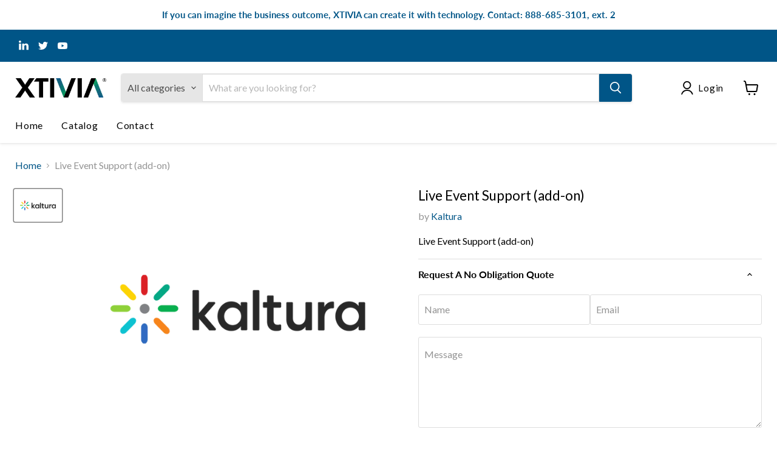

--- FILE ---
content_type: text/javascript; charset=utf-8
request_url: https://software.xtivia.com/products/live-event-support-add-on.js
body_size: -380
content:
{"id":8252752167191,"title":"Live Event Support (add-on)","handle":"live-event-support-add-on","description":"\u003cp\u003eLive Event Support (add-on)\u003c\/p\u003e","published_at":"2023-04-21T15:47:56-04:00","created_at":"2023-04-21T15:47:58-04:00","vendor":"Kaltura","type":"Video Management","tags":["kaltura"],"price":100000,"price_min":100000,"price_max":100000,"available":true,"price_varies":false,"compare_at_price":null,"compare_at_price_min":0,"compare_at_price_max":0,"compare_at_price_varies":false,"variants":[{"id":44941494976791,"title":"Default Title","option1":"Default Title","option2":null,"option3":null,"sku":"LVE-02","requires_shipping":false,"taxable":true,"featured_image":null,"available":true,"name":"Live Event Support (add-on)","public_title":null,"options":["Default Title"],"price":100000,"weight":0,"compare_at_price":null,"inventory_management":"shopify","barcode":null,"requires_selling_plan":false,"selling_plan_allocations":[]}],"images":["\/\/cdn.shopify.com\/s\/files\/1\/0722\/2132\/7639\/products\/kaltura_logo_31026b62-6011-4ff1-9c11-40dbb577fedb.png?v=1682106478"],"featured_image":"\/\/cdn.shopify.com\/s\/files\/1\/0722\/2132\/7639\/products\/kaltura_logo_31026b62-6011-4ff1-9c11-40dbb577fedb.png?v=1682106478","options":[{"name":"Title","position":1,"values":["Default Title"]}],"url":"\/products\/live-event-support-add-on","media":[{"alt":null,"id":33592611471639,"position":1,"preview_image":{"aspect_ratio":1.5,"height":1923,"width":2885,"src":"https:\/\/cdn.shopify.com\/s\/files\/1\/0722\/2132\/7639\/products\/kaltura_logo_31026b62-6011-4ff1-9c11-40dbb577fedb.png?v=1682106478"},"aspect_ratio":1.5,"height":1923,"media_type":"image","src":"https:\/\/cdn.shopify.com\/s\/files\/1\/0722\/2132\/7639\/products\/kaltura_logo_31026b62-6011-4ff1-9c11-40dbb577fedb.png?v=1682106478","width":2885}],"requires_selling_plan":false,"selling_plan_groups":[]}

--- FILE ---
content_type: text/javascript; charset=utf-8
request_url: https://software.xtivia.com/products/live-event-support-add-on.js
body_size: 226
content:
{"id":8252752167191,"title":"Live Event Support (add-on)","handle":"live-event-support-add-on","description":"\u003cp\u003eLive Event Support (add-on)\u003c\/p\u003e","published_at":"2023-04-21T15:47:56-04:00","created_at":"2023-04-21T15:47:58-04:00","vendor":"Kaltura","type":"Video Management","tags":["kaltura"],"price":100000,"price_min":100000,"price_max":100000,"available":true,"price_varies":false,"compare_at_price":null,"compare_at_price_min":0,"compare_at_price_max":0,"compare_at_price_varies":false,"variants":[{"id":44941494976791,"title":"Default Title","option1":"Default Title","option2":null,"option3":null,"sku":"LVE-02","requires_shipping":false,"taxable":true,"featured_image":null,"available":true,"name":"Live Event Support (add-on)","public_title":null,"options":["Default Title"],"price":100000,"weight":0,"compare_at_price":null,"inventory_management":"shopify","barcode":null,"requires_selling_plan":false,"selling_plan_allocations":[]}],"images":["\/\/cdn.shopify.com\/s\/files\/1\/0722\/2132\/7639\/products\/kaltura_logo_31026b62-6011-4ff1-9c11-40dbb577fedb.png?v=1682106478"],"featured_image":"\/\/cdn.shopify.com\/s\/files\/1\/0722\/2132\/7639\/products\/kaltura_logo_31026b62-6011-4ff1-9c11-40dbb577fedb.png?v=1682106478","options":[{"name":"Title","position":1,"values":["Default Title"]}],"url":"\/products\/live-event-support-add-on","media":[{"alt":null,"id":33592611471639,"position":1,"preview_image":{"aspect_ratio":1.5,"height":1923,"width":2885,"src":"https:\/\/cdn.shopify.com\/s\/files\/1\/0722\/2132\/7639\/products\/kaltura_logo_31026b62-6011-4ff1-9c11-40dbb577fedb.png?v=1682106478"},"aspect_ratio":1.5,"height":1923,"media_type":"image","src":"https:\/\/cdn.shopify.com\/s\/files\/1\/0722\/2132\/7639\/products\/kaltura_logo_31026b62-6011-4ff1-9c11-40dbb577fedb.png?v=1682106478","width":2885}],"requires_selling_plan":false,"selling_plan_groups":[]}